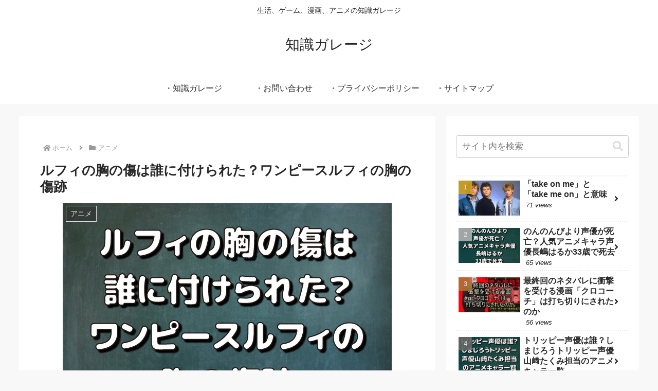

--- FILE ---
content_type: text/html; charset=utf-8
request_url: https://www.google.com/recaptcha/api2/aframe
body_size: 267
content:
<!DOCTYPE HTML><html><head><meta http-equiv="content-type" content="text/html; charset=UTF-8"></head><body><script nonce="viizFnANfdFU1pOOEPukOA">/** Anti-fraud and anti-abuse applications only. See google.com/recaptcha */ try{var clients={'sodar':'https://pagead2.googlesyndication.com/pagead/sodar?'};window.addEventListener("message",function(a){try{if(a.source===window.parent){var b=JSON.parse(a.data);var c=clients[b['id']];if(c){var d=document.createElement('img');d.src=c+b['params']+'&rc='+(localStorage.getItem("rc::a")?sessionStorage.getItem("rc::b"):"");window.document.body.appendChild(d);sessionStorage.setItem("rc::e",parseInt(sessionStorage.getItem("rc::e")||0)+1);localStorage.setItem("rc::h",'1764858169607');}}}catch(b){}});window.parent.postMessage("_grecaptcha_ready", "*");}catch(b){}</script></body></html>